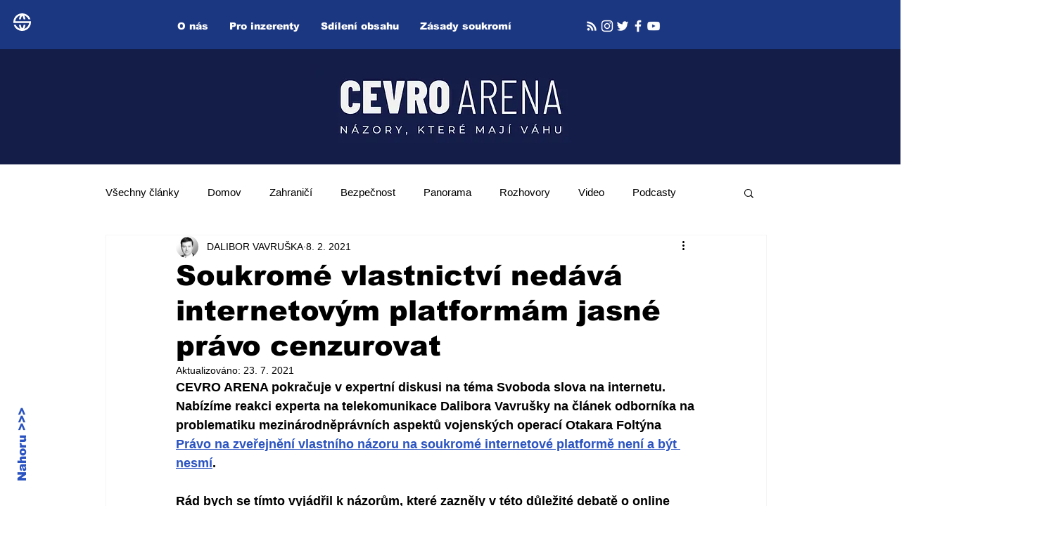

--- FILE ---
content_type: text/html; charset=utf-8
request_url: https://www.google.com/recaptcha/api2/aframe
body_size: 265
content:
<!DOCTYPE HTML><html><head><meta http-equiv="content-type" content="text/html; charset=UTF-8"></head><body><script nonce="v1m7bXJ3QlwNdOn1hi_e8A">/** Anti-fraud and anti-abuse applications only. See google.com/recaptcha */ try{var clients={'sodar':'https://pagead2.googlesyndication.com/pagead/sodar?'};window.addEventListener("message",function(a){try{if(a.source===window.parent){var b=JSON.parse(a.data);var c=clients[b['id']];if(c){var d=document.createElement('img');d.src=c+b['params']+'&rc='+(localStorage.getItem("rc::a")?sessionStorage.getItem("rc::b"):"");window.document.body.appendChild(d);sessionStorage.setItem("rc::e",parseInt(sessionStorage.getItem("rc::e")||0)+1);localStorage.setItem("rc::h",'1763489727367');}}}catch(b){}});window.parent.postMessage("_grecaptcha_ready", "*");}catch(b){}</script></body></html>